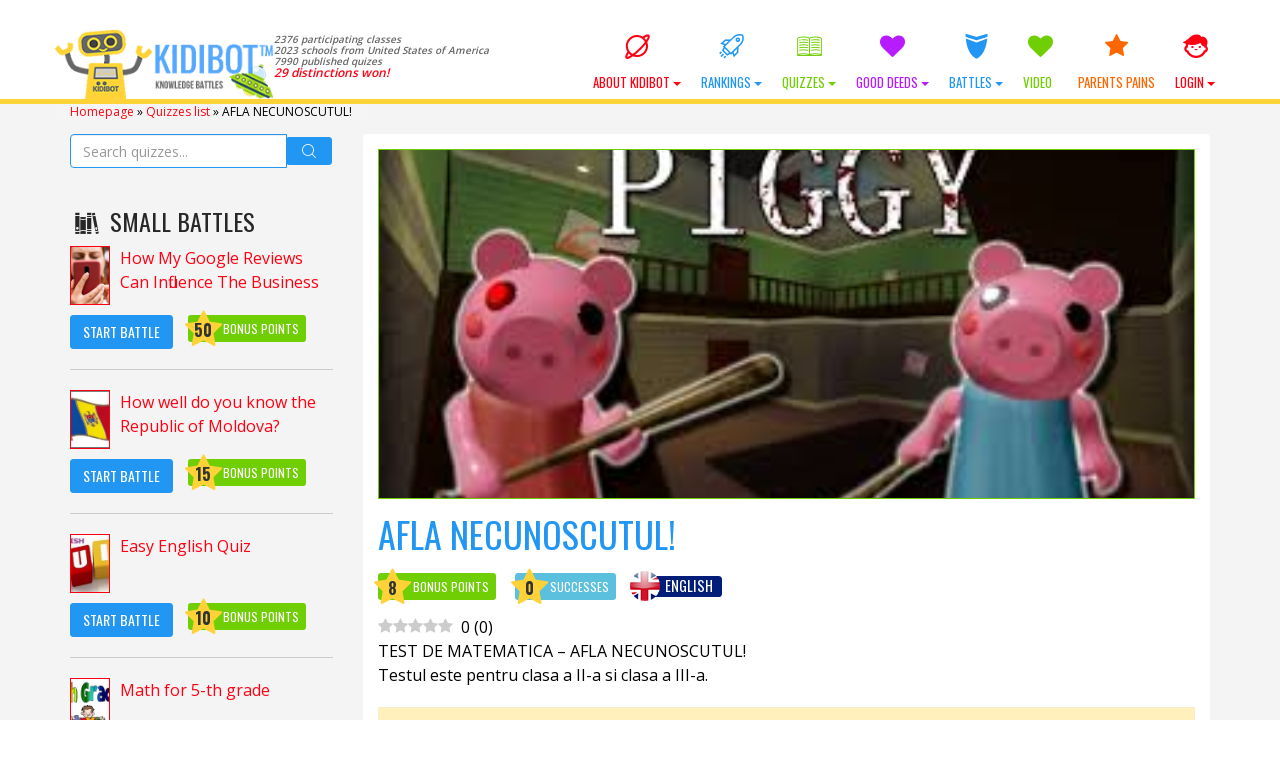

--- FILE ---
content_type: text/html; charset=UTF-8
request_url: https://kidibot.com/wp-admin/admin-ajax.php
body_size: -551
content:

[]